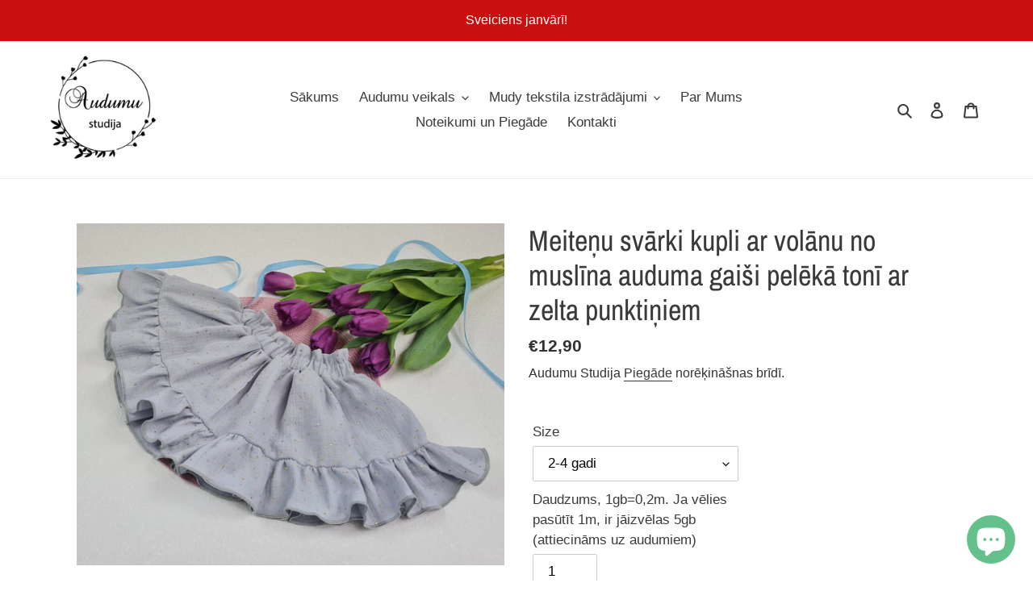

--- FILE ---
content_type: text/javascript; charset=utf-8
request_url: https://audumustudija.lv/products/meitenu-svarki-kupli-ar-volanu-no-muslina-auduma-gaisi-peleka-toni-ar-zelta-punktiniem.js
body_size: 677
content:
{"id":8177832296764,"title":"Meiteņu svārki kupli ar volānu no muslīna auduma gaiši pelēkā tonī ar zelta punktiņiem","handle":"meitenu-svarki-kupli-ar-volanu-no-muslina-auduma-gaisi-peleka-toni-ar-zelta-punktiniem","description":"\u003cp\u003eJaunums! \u003c\/p\u003e\n\u003cp\u003eMeiteņu svārki kupli ar volānu no muslīna auduma gaiši pelēkā tonī ar zelta punktiņiem.\u003c\/p\u003e\n\u003cp\u003eSvārki ir kupli, jostas vietā gumija. \u003c\/p\u003e\n\u003cp\u003e2-4 gadi izmēra svārku kopējais garums 28cm, derēs vidukļa apkārtmēram 46cm -58cm. \u003c\/p\u003e\n\u003cp\u003e4-6 gadu vecumam svārku kopējais garums 36cm, derēs vidukļa apkārtmēram 50-65cm.\u003c\/p\u003e\n\u003cp\u003eAuduma kopšana mazgāt saudzīgā režīmā 30 - 40 grādu temperatūrā, muslīna audumu pēc mazgāšanas izkārtot, iespējas audums var nedaudz sarauties. \u003c\/p\u003e\n\u003cp\u003eVar gludināt.  \u003c\/p\u003e\n\u003cp\u003eAudums ir ar \u003cspan data-mce-fragment=\"1\"\u003eOekotex sertifikātu. \u003c\/span\u003e\u003c\/p\u003e","published_at":"2023-03-09T22:31:17+02:00","created_at":"2023-03-09T22:29:33+02:00","vendor":"Audumustudija","type":"shirts","tags":["balti meiteņu svārki","kupli svārki","meiteņu svārki","Meiteņu svārki kupli ar volānu no muslīna auduma violetā tonī ar zelta punktiņiem","muslīna auduma svārki","muslīna svārki","pelēki muslīna svārki","svārki ar volānu"],"price":1290,"price_min":1290,"price_max":1390,"available":true,"price_varies":true,"compare_at_price":null,"compare_at_price_min":0,"compare_at_price_max":0,"compare_at_price_varies":false,"variants":[{"id":44634860945724,"title":"2-4 gadi","option1":"2-4 gadi","option2":null,"option3":null,"sku":null,"requires_shipping":true,"taxable":true,"featured_image":{"id":40681108242748,"product_id":8177832296764,"position":1,"created_at":"2023-03-09T22:29:49+02:00","updated_at":"2023-03-09T22:29:50+02:00","alt":null,"width":2827,"height":2261,"src":"https:\/\/cdn.shopify.com\/s\/files\/1\/0500\/8035\/0374\/products\/20230309_145532.jpg?v=1678393790","variant_ids":[44634860945724,44634860978492]},"available":true,"name":"Meiteņu svārki kupli ar volānu no muslīna auduma gaiši pelēkā tonī ar zelta punktiņiem - 2-4 gadi","public_title":"2-4 gadi","options":["2-4 gadi"],"price":1290,"weight":300,"compare_at_price":null,"inventory_management":"shopify","barcode":null,"featured_media":{"alt":null,"id":33045070086460,"position":1,"preview_image":{"aspect_ratio":1.25,"height":2261,"width":2827,"src":"https:\/\/cdn.shopify.com\/s\/files\/1\/0500\/8035\/0374\/products\/20230309_145532.jpg?v=1678393790"}},"requires_selling_plan":false,"selling_plan_allocations":[]},{"id":44634860978492,"title":"4-6 gadi","option1":"4-6 gadi","option2":null,"option3":null,"sku":null,"requires_shipping":true,"taxable":true,"featured_image":{"id":40681108242748,"product_id":8177832296764,"position":1,"created_at":"2023-03-09T22:29:49+02:00","updated_at":"2023-03-09T22:29:50+02:00","alt":null,"width":2827,"height":2261,"src":"https:\/\/cdn.shopify.com\/s\/files\/1\/0500\/8035\/0374\/products\/20230309_145532.jpg?v=1678393790","variant_ids":[44634860945724,44634860978492]},"available":true,"name":"Meiteņu svārki kupli ar volānu no muslīna auduma gaiši pelēkā tonī ar zelta punktiņiem - 4-6 gadi","public_title":"4-6 gadi","options":["4-6 gadi"],"price":1390,"weight":300,"compare_at_price":null,"inventory_management":"shopify","barcode":null,"featured_media":{"alt":null,"id":33045070086460,"position":1,"preview_image":{"aspect_ratio":1.25,"height":2261,"width":2827,"src":"https:\/\/cdn.shopify.com\/s\/files\/1\/0500\/8035\/0374\/products\/20230309_145532.jpg?v=1678393790"}},"requires_selling_plan":false,"selling_plan_allocations":[]}],"images":["\/\/cdn.shopify.com\/s\/files\/1\/0500\/8035\/0374\/products\/20230309_145532.jpg?v=1678393790"],"featured_image":"\/\/cdn.shopify.com\/s\/files\/1\/0500\/8035\/0374\/products\/20230309_145532.jpg?v=1678393790","options":[{"name":"Size","position":1,"values":["2-4 gadi","4-6 gadi"]}],"url":"\/products\/meitenu-svarki-kupli-ar-volanu-no-muslina-auduma-gaisi-peleka-toni-ar-zelta-punktiniem","media":[{"alt":null,"id":33045070086460,"position":1,"preview_image":{"aspect_ratio":1.25,"height":2261,"width":2827,"src":"https:\/\/cdn.shopify.com\/s\/files\/1\/0500\/8035\/0374\/products\/20230309_145532.jpg?v=1678393790"},"aspect_ratio":1.25,"height":2261,"media_type":"image","src":"https:\/\/cdn.shopify.com\/s\/files\/1\/0500\/8035\/0374\/products\/20230309_145532.jpg?v=1678393790","width":2827}],"requires_selling_plan":false,"selling_plan_groups":[]}